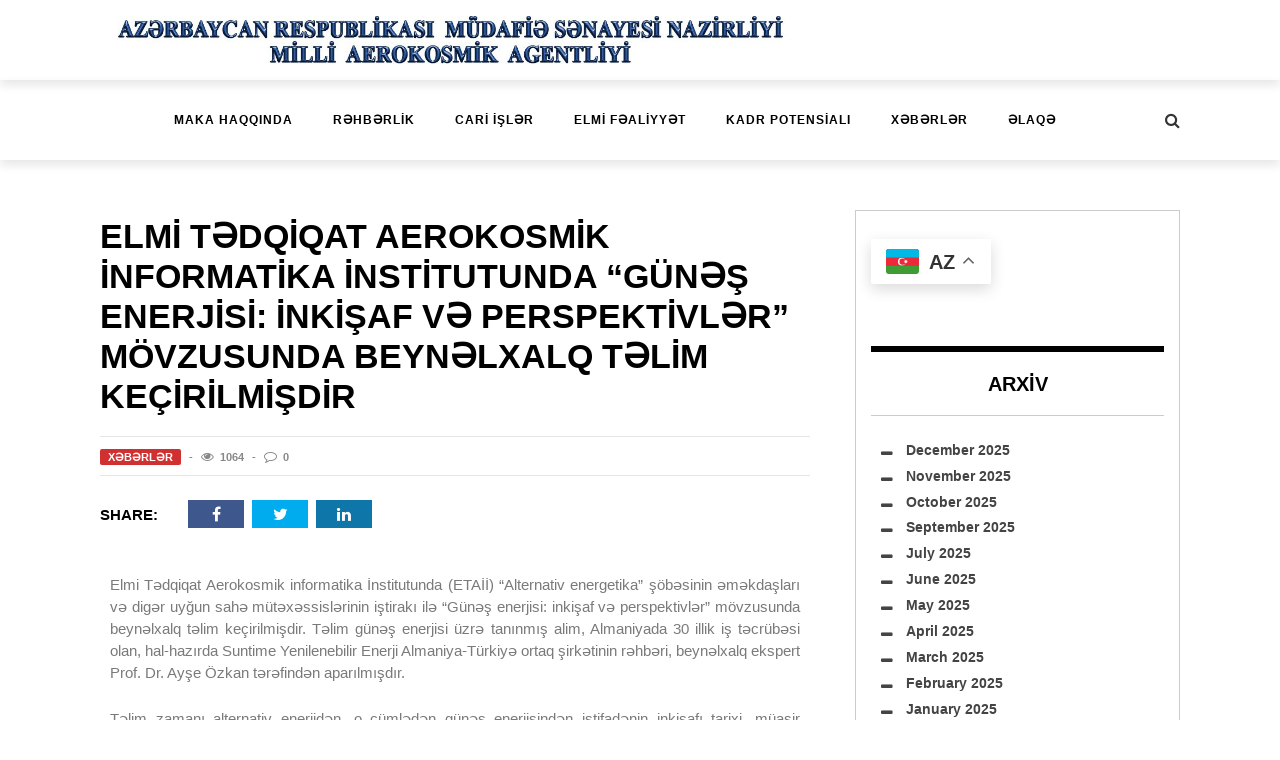

--- FILE ---
content_type: text/html; charset=UTF-8
request_url: http://nasa.az/2023/02/26/elmi-t%C9%99dqiqat-aerokosmik-informatika-institutunda-gun%C9%99s-enerjisi-inkisaf-v%C9%99-perspektivl%C9%99r-movzusunda-beyn%C9%99lxalq-t%C9%99lim-kecirilmisdir/
body_size: 75371
content:
<!DOCTYPE html>
<html lang="en-US" xmlns:og="http://opengraphprotocol.org/schema/" xmlns:fb="http://www.facebook.com/2008/fbml">

<head>
        <meta charset="UTF-8" />
        
        <meta name="viewport" content="width=device-width, initial-scale=1"/>
        
        <meta http-equiv="Content-Type" content="text/html; charset=UTF-8" />
    	
    	    
    	    	    	
    	<link rel="stylesheet" href="http://nasa.az/wp-content/themes/the-rex/style.css">
    	
    	<link rel="pingback" href="http://nasa.az/xmlrpc.php">
        
    	    
    	<title>ELMİ TƏDQİQAT AEROKOSMİK İNFORMATİKA İNSTİTUTUNDA “GÜNƏŞ ENERJİSİ: İNKİŞAF VƏ PERSPEKTİVLƏR” MÖVZUSUNDA BEYNƏLXALQ TƏLİM KEÇİRİLMİŞDİR &#8211; Milli Aerokosmik Agentliyi</title>
<meta name='robots' content='max-image-preview:large' />
<link rel="alternate" type="application/rss+xml" title="Milli Aerokosmik Agentliyi &raquo; Feed" href="http://nasa.az/feed/" />
<link rel="alternate" type="application/rss+xml" title="Milli Aerokosmik Agentliyi &raquo; Comments Feed" href="http://nasa.az/comments/feed/" />
<link rel="alternate" type="application/rss+xml" title="Milli Aerokosmik Agentliyi &raquo; ELMİ TƏDQİQAT AEROKOSMİK İNFORMATİKA İNSTİTUTUNDA “GÜNƏŞ ENERJİSİ: İNKİŞAF VƏ PERSPEKTİVLƏR” MÖVZUSUNDA BEYNƏLXALQ TƏLİM KEÇİRİLMİŞDİR Comments Feed" href="http://nasa.az/2023/02/26/elmi-t%c9%99dqiqat-aerokosmik-informatika-institutunda-gun%c9%99s-enerjisi-inkisaf-v%c9%99-perspektivl%c9%99r-movzusunda-beyn%c9%99lxalq-t%c9%99lim-kecirilmisdir/feed/" />
<link rel="alternate" title="oEmbed (JSON)" type="application/json+oembed" href="http://nasa.az/wp-json/oembed/1.0/embed?url=http%3A%2F%2Fnasa.az%2F2023%2F02%2F26%2Felmi-t%25c9%2599dqiqat-aerokosmik-informatika-institutunda-gun%25c9%2599s-enerjisi-inkisaf-v%25c9%2599-perspektivl%25c9%2599r-movzusunda-beyn%25c9%2599lxalq-t%25c9%2599lim-kecirilmisdir%2F" />
<link rel="alternate" title="oEmbed (XML)" type="text/xml+oembed" href="http://nasa.az/wp-json/oembed/1.0/embed?url=http%3A%2F%2Fnasa.az%2F2023%2F02%2F26%2Felmi-t%25c9%2599dqiqat-aerokosmik-informatika-institutunda-gun%25c9%2599s-enerjisi-inkisaf-v%25c9%2599-perspektivl%25c9%2599r-movzusunda-beyn%25c9%2599lxalq-t%25c9%2599lim-kecirilmisdir%2F&#038;format=xml" />
<meta property="og:title" content="ELMİ TƏDQİQAT AEROKOSMİK İNFORMATİKA İNSTİTUTUNDA “GÜNƏŞ ENERJİSİ: İNKİŞAF VƏ PERSPEKTİVLƏR” MÖVZUSUNDA BEYNƏLXALQ TƏLİM KEÇİRİLMİŞDİR"/><meta property="og:type" content="article"/><meta property="og:url" content="http://nasa.az/2023/02/26/elmi-t%c9%99dqiqat-aerokosmik-informatika-institutunda-gun%c9%99s-enerjisi-inkisaf-v%c9%99-perspektivl%c9%99r-movzusunda-beyn%c9%99lxalq-t%c9%99lim-kecirilmisdir/"/><meta property="og:image" content="http://nasa.az/wp-content/uploads/2023/03/WhatsApp-Image-2023-02-27-at-15.13.58-600x315.jpeg"/>
<style id='wp-img-auto-sizes-contain-inline-css' type='text/css'>
img:is([sizes=auto i],[sizes^="auto," i]){contain-intrinsic-size:3000px 1500px}
/*# sourceURL=wp-img-auto-sizes-contain-inline-css */
</style>
<style id='wp-emoji-styles-inline-css' type='text/css'>

	img.wp-smiley, img.emoji {
		display: inline !important;
		border: none !important;
		box-shadow: none !important;
		height: 1em !important;
		width: 1em !important;
		margin: 0 0.07em !important;
		vertical-align: -0.1em !important;
		background: none !important;
		padding: 0 !important;
	}
/*# sourceURL=wp-emoji-styles-inline-css */
</style>
<style id='classic-theme-styles-inline-css' type='text/css'>
/*! This file is auto-generated */
.wp-block-button__link{color:#fff;background-color:#32373c;border-radius:9999px;box-shadow:none;text-decoration:none;padding:calc(.667em + 2px) calc(1.333em + 2px);font-size:1.125em}.wp-block-file__button{background:#32373c;color:#fff;text-decoration:none}
/*# sourceURL=/wp-includes/css/classic-themes.min.css */
</style>
<link rel='stylesheet' id='bk-bootstrap-css-css' href='http://nasa.az/wp-content/themes/the-rex/framework/bootstrap/css/bootstrap.css?ver=6.9' type='text/css' media='all' />
<link rel='stylesheet' id='bk-fa-css' href='http://nasa.az/wp-content/themes/the-rex/css/fonts/awesome-fonts/css/font-awesome.min.css?ver=6.9' type='text/css' media='all' />
<link rel='stylesheet' id='bk-fa-snapchat-css' href='http://nasa.az/wp-content/themes/the-rex/css/fa-snapchat.css?ver=6.9' type='text/css' media='all' />
<link rel='stylesheet' id='bk-flexslider-css' href='http://nasa.az/wp-content/themes/the-rex/css/flexslider.css?ver=6.9' type='text/css' media='all' />
<link rel='stylesheet' id='bkstyle-css' href='http://nasa.az/wp-content/themes/the-rex/css/bkstyle.css?ver=6.9' type='text/css' media='all' />
<link rel='stylesheet' id='bkresponsive-css' href='http://nasa.az/wp-content/themes/the-rex/css/responsive.css?ver=6.9' type='text/css' media='all' />
<link rel='stylesheet' id='bk-tipper-css' href='http://nasa.az/wp-content/themes/the-rex/css/jquery.fs.tipper.css?ver=6.9' type='text/css' media='all' />
<link rel='stylesheet' id='bk-justifiedgallery-css' href='http://nasa.az/wp-content/themes/the-rex/css/justifiedGallery.css?ver=6.9' type='text/css' media='all' />
<link rel='stylesheet' id='bk-justifiedlightbox-css' href='http://nasa.az/wp-content/themes/the-rex/css/magnific-popup.css?ver=6.9' type='text/css' media='all' />
<link rel='stylesheet' id='elementor-icons-css' href='http://nasa.az/wp-content/plugins/elementor/assets/lib/eicons/css/elementor-icons.min.css?ver=5.44.0' type='text/css' media='all' />
<link rel='stylesheet' id='elementor-frontend-css' href='http://nasa.az/wp-content/plugins/elementor/assets/css/frontend.min.css?ver=3.32.4' type='text/css' media='all' />
<link rel='stylesheet' id='elementor-post-773-css' href='http://nasa.az/wp-content/uploads/elementor/css/post-773.css?ver=1768245974' type='text/css' media='all' />
<link rel='stylesheet' id='swiper-css' href='http://nasa.az/wp-content/plugins/elementor/assets/lib/swiper/v8/css/swiper.min.css?ver=8.4.5' type='text/css' media='all' />
<link rel='stylesheet' id='e-swiper-css' href='http://nasa.az/wp-content/plugins/elementor/assets/css/conditionals/e-swiper.min.css?ver=3.32.4' type='text/css' media='all' />
<link rel='stylesheet' id='widget-image-carousel-css' href='http://nasa.az/wp-content/plugins/elementor/assets/css/widget-image-carousel.min.css?ver=3.32.4' type='text/css' media='all' />
<link rel='stylesheet' id='elementor-post-5935-css' href='http://nasa.az/wp-content/uploads/elementor/css/post-5935.css?ver=1768253702' type='text/css' media='all' />
<link rel='stylesheet' id='elementor-gf-roboto-css' href='https://fonts.googleapis.com/css?family=Roboto:100,100italic,200,200italic,300,300italic,400,400italic,500,500italic,600,600italic,700,700italic,800,800italic,900,900italic&#038;display=auto' type='text/css' media='all' />
<link rel='stylesheet' id='elementor-gf-robotoslab-css' href='https://fonts.googleapis.com/css?family=Roboto+Slab:100,100italic,200,200italic,300,300italic,400,400italic,500,500italic,600,600italic,700,700italic,800,800italic,900,900italic&#038;display=auto' type='text/css' media='all' />
<script type="text/javascript" src="http://nasa.az/wp-includes/js/jquery/jquery.min.js?ver=3.7.1" id="jquery-core-js"></script>
<script type="text/javascript" src="http://nasa.az/wp-includes/js/jquery/jquery-migrate.min.js?ver=3.4.1" id="jquery-migrate-js"></script>
<link rel="https://api.w.org/" href="http://nasa.az/wp-json/" /><link rel="alternate" title="JSON" type="application/json" href="http://nasa.az/wp-json/wp/v2/posts/5935" /><link rel="EditURI" type="application/rsd+xml" title="RSD" href="http://nasa.az/xmlrpc.php?rsd" />
<meta name="generator" content="WordPress 6.9" />
<link rel="canonical" href="http://nasa.az/2023/02/26/elmi-t%c9%99dqiqat-aerokosmik-informatika-institutunda-gun%c9%99s-enerjisi-inkisaf-v%c9%99-perspektivl%c9%99r-movzusunda-beyn%c9%99lxalq-t%c9%99lim-kecirilmisdir/" />
<link rel='shortlink' href='http://nasa.az/?p=5935' />
        <script type="text/javascript">
            var ajaxurl = 'http://nasa.az/wp-admin/admin-ajax.php';
        </script>
    <meta name="generator" content="Elementor 3.32.4; features: additional_custom_breakpoints; settings: css_print_method-external, google_font-enabled, font_display-auto">
			<style>
				.e-con.e-parent:nth-of-type(n+4):not(.e-lazyloaded):not(.e-no-lazyload),
				.e-con.e-parent:nth-of-type(n+4):not(.e-lazyloaded):not(.e-no-lazyload) * {
					background-image: none !important;
				}
				@media screen and (max-height: 1024px) {
					.e-con.e-parent:nth-of-type(n+3):not(.e-lazyloaded):not(.e-no-lazyload),
					.e-con.e-parent:nth-of-type(n+3):not(.e-lazyloaded):not(.e-no-lazyload) * {
						background-image: none !important;
					}
				}
				@media screen and (max-height: 640px) {
					.e-con.e-parent:nth-of-type(n+2):not(.e-lazyloaded):not(.e-no-lazyload),
					.e-con.e-parent:nth-of-type(n+2):not(.e-lazyloaded):not(.e-no-lazyload) * {
						background-image: none !important;
					}
				}
			</style>
			    
    <style type='text/css' media="all">
        .review-score {display: none !important;}.post-author {display: none !important;}.post-date {display: none !important;}.meta-comment {display: none !important;}        ::selection {color: #FFF; background: #d13030}
        ::-webkit-selection {color: #FFF; background: #d13030}
         
             p > a, p > a:hover, .single-page .article-content a:hover, .single-page .article-content a:visited, .content_out.small-post .meta .post-category, .bk-sub-menu li:hover > a,
            #top-menu>ul>li > .sub-menu a:hover, .bk-dropdown-menu li:hover > a, .widget_tag_cloud .tagcloud a:hover, .bk-header-90 #main-menu > ul > li:hover,
            .footer .searchform-wrap .search-icon i, .module-title h2 span,
            .row-type .meta .post-category, #top-menu>ul>li:hover > a, .article-content li a, .article-content p a, .content_out.small-post .post-category,
            .breadcrumbs .location, .recommend-box .close,
            .s-post-nav .nav-title span, .error-number h4, .redirect-home, .module-breaking-carousel .flex-direction-nav .flex-next, .module-breaking-carousel:hover .flex-direction-nav .flex-prev,
            .bk-author-box .author-info .bk-author-page-contact a:hover, .module-feature2 .meta .post-category, 
            .bk-blog-content .meta .post-category, blockquote,
            #pagination .page-numbers, .post-page-links a, input[type="submit"]:hover, .single-page .icon-play:hover,
            .button:hover, .top-nav .bk-lwa .bk-account-info a:hover, a.bk_u_login:hover, a.bk_u_logout:hover, .bk-back-login:hover,
            .top-nav .bk-links-modal:hover, .main-nav.bk-menu-light .bk-sub-menu li > a:hover, .main-nav.bk-menu-light .bk-sub-posts .post-title a:hover,
            .bk-header-90 .header-social .social-icon a:hover
            {color: #d13030}
            
            .flex-direction-nav li a:hover polyline 
            {stroke: #d13030}
            #top-menu>ul>li > .sub-menu, .bk-dropdown-menu, .widget_tag_cloud .tagcloud a:hover, #page-wrap.wide .main-nav.fixed,
            .bk-mega-menu, .bk-mega-column-menu, .search-loadding, #comment-submit:hover,
            #pagination .page-numbers, .post-page-links a, .post-page-links > span, .widget_latest_comments .flex-direction-nav li a:hover,
            .loadmore span.ajaxtext:hover, #mobile-inner-header, .menu-location-title, input[type="submit"]:hover, .button:hover,
            .bk-lwa:hover > .bk-account-info, .bk-back-login:hover ,.menu-location-title, #mobile-inner-header,
            .main-nav.bk-menu-light .main-nav-container, #bk-gallery-slider .flex-control-paging li a.flex-active
            {border-color: #d13030;}

            .module-fw-slider .flex-control-nav li a.flex-active, .module-breaking-carousel .content_out.small-post .meta:after,
            .footer .cm-flex .flex-control-paging li a.flex-active,
            .bk-review-box .bk-overlay span, .bk-score-box, .share-total, #pagination .page-numbers.current, .post-page-links > span, .readmore a:hover,
            .loadmore span.ajaxtext:hover, .module-title h2:before, .page-title h2:before, #bk-gallery-slider .flex-control-paging li a.flex-active,
            .widget_display_stats dd strong, .widget_display_search .search-icon, .searchform-wrap .search-icon, #comment-submit:hover,
            #back-top, .bk_tabs .ui-tabs-nav li.ui-tabs-active, .s-tags a:hover, .post-category a, div.wpforms-container-full .wpforms-form button[type=submit], div.wpforms-container-full .wpforms-form button[type=submit]:hover
            {background-color: #d13030;}
            
            .footer .cm-flex .flex-control-paging li a
            {background-color: rgba(209,48,48,0.3);}
            

                            #page-wrap { width: auto; }
                                                            
    </style>
        <link rel="icon" href="http://nasa.az/wp-content/uploads/2021/04/811536847100838552-150x150.png" sizes="32x32" />
<link rel="icon" href="http://nasa.az/wp-content/uploads/2021/04/811536847100838552-300x300.png" sizes="192x192" />
<link rel="apple-touch-icon" href="http://nasa.az/wp-content/uploads/2021/04/811536847100838552-300x300.png" />
<meta name="msapplication-TileImage" content="http://nasa.az/wp-content/uploads/2021/04/811536847100838552-300x300.png" />
<style type="text/css" title="dynamic-css" class="options-output">#top-menu>ul>li, #top-menu>ul>li .sub-menu li, .bk_u_login, .bk_u_logout, .bk-links-modal,.bk-lwa-profile .bk-user-data > div{font-family:Arial, Helvetica, sans-serif;font-weight:700;font-style:normal;}.main-nav #main-menu .menu > li, .main-nav #main-menu .menu > li > a, .mega-title h3, .header .logo.logo-text h1, .bk-sub-posts .post-title,
                            .comment-box .comment-author-name, .today-date, #main-mobile-menu li a{font-family:Arial, Helvetica, sans-serif;font-weight:700;font-style:normal;}.review-score, .bk-criteria-wrap > span{font-family:Arial, Helvetica, sans-serif;font-weight:700;font-style:normal;}.meta, .post-category, .post-date, .widget_comment .cm-header div, .module-feature2 .post-author, .comment-box .comment-time,
                            .loadmore span.ajaxtext, #comment-submit, .breadcrumbs, .button, .bk-search-content .nothing-respond{font-family:Arial, Helvetica, sans-serif;font-weight:700;font-style:normal;}.module-title h2, .page-title h2, .widget-title h3{font-family:Arial, Helvetica, sans-serif;font-weight:700;font-style:normal;}h1, h2, h3, h4, h5, #mobile-top-menu > ul > li, #mobile-menu > ul > li, #footer-menu a, .bk-copyright, 
                            .widget-social-counter ul li .data .subscribe, 
                            .bk_tabs  .ui-tabs-nav li, .bkteamsc .team-member .member-name, .buttonsc {font-family:Arial, Helvetica, sans-serif;font-weight:700;font-style:normal;}body, textarea, input, p, 
                            .entry-excerpt, .comment-text, .comment-author, .article-content,
                            .comments-area, .tag-list, .bk-mega-menu .bk-sub-posts .feature-post .menu-post-item .post-date, .comments-area small{font-family:Arial, Helvetica, sans-serif;font-weight:700;font-style:normal;}</style>    <style id='global-styles-inline-css' type='text/css'>
:root{--wp--preset--aspect-ratio--square: 1;--wp--preset--aspect-ratio--4-3: 4/3;--wp--preset--aspect-ratio--3-4: 3/4;--wp--preset--aspect-ratio--3-2: 3/2;--wp--preset--aspect-ratio--2-3: 2/3;--wp--preset--aspect-ratio--16-9: 16/9;--wp--preset--aspect-ratio--9-16: 9/16;--wp--preset--color--black: #000000;--wp--preset--color--cyan-bluish-gray: #abb8c3;--wp--preset--color--white: #ffffff;--wp--preset--color--pale-pink: #f78da7;--wp--preset--color--vivid-red: #cf2e2e;--wp--preset--color--luminous-vivid-orange: #ff6900;--wp--preset--color--luminous-vivid-amber: #fcb900;--wp--preset--color--light-green-cyan: #7bdcb5;--wp--preset--color--vivid-green-cyan: #00d084;--wp--preset--color--pale-cyan-blue: #8ed1fc;--wp--preset--color--vivid-cyan-blue: #0693e3;--wp--preset--color--vivid-purple: #9b51e0;--wp--preset--gradient--vivid-cyan-blue-to-vivid-purple: linear-gradient(135deg,rgb(6,147,227) 0%,rgb(155,81,224) 100%);--wp--preset--gradient--light-green-cyan-to-vivid-green-cyan: linear-gradient(135deg,rgb(122,220,180) 0%,rgb(0,208,130) 100%);--wp--preset--gradient--luminous-vivid-amber-to-luminous-vivid-orange: linear-gradient(135deg,rgb(252,185,0) 0%,rgb(255,105,0) 100%);--wp--preset--gradient--luminous-vivid-orange-to-vivid-red: linear-gradient(135deg,rgb(255,105,0) 0%,rgb(207,46,46) 100%);--wp--preset--gradient--very-light-gray-to-cyan-bluish-gray: linear-gradient(135deg,rgb(238,238,238) 0%,rgb(169,184,195) 100%);--wp--preset--gradient--cool-to-warm-spectrum: linear-gradient(135deg,rgb(74,234,220) 0%,rgb(151,120,209) 20%,rgb(207,42,186) 40%,rgb(238,44,130) 60%,rgb(251,105,98) 80%,rgb(254,248,76) 100%);--wp--preset--gradient--blush-light-purple: linear-gradient(135deg,rgb(255,206,236) 0%,rgb(152,150,240) 100%);--wp--preset--gradient--blush-bordeaux: linear-gradient(135deg,rgb(254,205,165) 0%,rgb(254,45,45) 50%,rgb(107,0,62) 100%);--wp--preset--gradient--luminous-dusk: linear-gradient(135deg,rgb(255,203,112) 0%,rgb(199,81,192) 50%,rgb(65,88,208) 100%);--wp--preset--gradient--pale-ocean: linear-gradient(135deg,rgb(255,245,203) 0%,rgb(182,227,212) 50%,rgb(51,167,181) 100%);--wp--preset--gradient--electric-grass: linear-gradient(135deg,rgb(202,248,128) 0%,rgb(113,206,126) 100%);--wp--preset--gradient--midnight: linear-gradient(135deg,rgb(2,3,129) 0%,rgb(40,116,252) 100%);--wp--preset--font-size--small: 13px;--wp--preset--font-size--medium: 20px;--wp--preset--font-size--large: 36px;--wp--preset--font-size--x-large: 42px;--wp--preset--spacing--20: 0.44rem;--wp--preset--spacing--30: 0.67rem;--wp--preset--spacing--40: 1rem;--wp--preset--spacing--50: 1.5rem;--wp--preset--spacing--60: 2.25rem;--wp--preset--spacing--70: 3.38rem;--wp--preset--spacing--80: 5.06rem;--wp--preset--shadow--natural: 6px 6px 9px rgba(0, 0, 0, 0.2);--wp--preset--shadow--deep: 12px 12px 50px rgba(0, 0, 0, 0.4);--wp--preset--shadow--sharp: 6px 6px 0px rgba(0, 0, 0, 0.2);--wp--preset--shadow--outlined: 6px 6px 0px -3px rgb(255, 255, 255), 6px 6px rgb(0, 0, 0);--wp--preset--shadow--crisp: 6px 6px 0px rgb(0, 0, 0);}:where(.is-layout-flex){gap: 0.5em;}:where(.is-layout-grid){gap: 0.5em;}body .is-layout-flex{display: flex;}.is-layout-flex{flex-wrap: wrap;align-items: center;}.is-layout-flex > :is(*, div){margin: 0;}body .is-layout-grid{display: grid;}.is-layout-grid > :is(*, div){margin: 0;}:where(.wp-block-columns.is-layout-flex){gap: 2em;}:where(.wp-block-columns.is-layout-grid){gap: 2em;}:where(.wp-block-post-template.is-layout-flex){gap: 1.25em;}:where(.wp-block-post-template.is-layout-grid){gap: 1.25em;}.has-black-color{color: var(--wp--preset--color--black) !important;}.has-cyan-bluish-gray-color{color: var(--wp--preset--color--cyan-bluish-gray) !important;}.has-white-color{color: var(--wp--preset--color--white) !important;}.has-pale-pink-color{color: var(--wp--preset--color--pale-pink) !important;}.has-vivid-red-color{color: var(--wp--preset--color--vivid-red) !important;}.has-luminous-vivid-orange-color{color: var(--wp--preset--color--luminous-vivid-orange) !important;}.has-luminous-vivid-amber-color{color: var(--wp--preset--color--luminous-vivid-amber) !important;}.has-light-green-cyan-color{color: var(--wp--preset--color--light-green-cyan) !important;}.has-vivid-green-cyan-color{color: var(--wp--preset--color--vivid-green-cyan) !important;}.has-pale-cyan-blue-color{color: var(--wp--preset--color--pale-cyan-blue) !important;}.has-vivid-cyan-blue-color{color: var(--wp--preset--color--vivid-cyan-blue) !important;}.has-vivid-purple-color{color: var(--wp--preset--color--vivid-purple) !important;}.has-black-background-color{background-color: var(--wp--preset--color--black) !important;}.has-cyan-bluish-gray-background-color{background-color: var(--wp--preset--color--cyan-bluish-gray) !important;}.has-white-background-color{background-color: var(--wp--preset--color--white) !important;}.has-pale-pink-background-color{background-color: var(--wp--preset--color--pale-pink) !important;}.has-vivid-red-background-color{background-color: var(--wp--preset--color--vivid-red) !important;}.has-luminous-vivid-orange-background-color{background-color: var(--wp--preset--color--luminous-vivid-orange) !important;}.has-luminous-vivid-amber-background-color{background-color: var(--wp--preset--color--luminous-vivid-amber) !important;}.has-light-green-cyan-background-color{background-color: var(--wp--preset--color--light-green-cyan) !important;}.has-vivid-green-cyan-background-color{background-color: var(--wp--preset--color--vivid-green-cyan) !important;}.has-pale-cyan-blue-background-color{background-color: var(--wp--preset--color--pale-cyan-blue) !important;}.has-vivid-cyan-blue-background-color{background-color: var(--wp--preset--color--vivid-cyan-blue) !important;}.has-vivid-purple-background-color{background-color: var(--wp--preset--color--vivid-purple) !important;}.has-black-border-color{border-color: var(--wp--preset--color--black) !important;}.has-cyan-bluish-gray-border-color{border-color: var(--wp--preset--color--cyan-bluish-gray) !important;}.has-white-border-color{border-color: var(--wp--preset--color--white) !important;}.has-pale-pink-border-color{border-color: var(--wp--preset--color--pale-pink) !important;}.has-vivid-red-border-color{border-color: var(--wp--preset--color--vivid-red) !important;}.has-luminous-vivid-orange-border-color{border-color: var(--wp--preset--color--luminous-vivid-orange) !important;}.has-luminous-vivid-amber-border-color{border-color: var(--wp--preset--color--luminous-vivid-amber) !important;}.has-light-green-cyan-border-color{border-color: var(--wp--preset--color--light-green-cyan) !important;}.has-vivid-green-cyan-border-color{border-color: var(--wp--preset--color--vivid-green-cyan) !important;}.has-pale-cyan-blue-border-color{border-color: var(--wp--preset--color--pale-cyan-blue) !important;}.has-vivid-cyan-blue-border-color{border-color: var(--wp--preset--color--vivid-cyan-blue) !important;}.has-vivid-purple-border-color{border-color: var(--wp--preset--color--vivid-purple) !important;}.has-vivid-cyan-blue-to-vivid-purple-gradient-background{background: var(--wp--preset--gradient--vivid-cyan-blue-to-vivid-purple) !important;}.has-light-green-cyan-to-vivid-green-cyan-gradient-background{background: var(--wp--preset--gradient--light-green-cyan-to-vivid-green-cyan) !important;}.has-luminous-vivid-amber-to-luminous-vivid-orange-gradient-background{background: var(--wp--preset--gradient--luminous-vivid-amber-to-luminous-vivid-orange) !important;}.has-luminous-vivid-orange-to-vivid-red-gradient-background{background: var(--wp--preset--gradient--luminous-vivid-orange-to-vivid-red) !important;}.has-very-light-gray-to-cyan-bluish-gray-gradient-background{background: var(--wp--preset--gradient--very-light-gray-to-cyan-bluish-gray) !important;}.has-cool-to-warm-spectrum-gradient-background{background: var(--wp--preset--gradient--cool-to-warm-spectrum) !important;}.has-blush-light-purple-gradient-background{background: var(--wp--preset--gradient--blush-light-purple) !important;}.has-blush-bordeaux-gradient-background{background: var(--wp--preset--gradient--blush-bordeaux) !important;}.has-luminous-dusk-gradient-background{background: var(--wp--preset--gradient--luminous-dusk) !important;}.has-pale-ocean-gradient-background{background: var(--wp--preset--gradient--pale-ocean) !important;}.has-electric-grass-gradient-background{background: var(--wp--preset--gradient--electric-grass) !important;}.has-midnight-gradient-background{background: var(--wp--preset--gradient--midnight) !important;}.has-small-font-size{font-size: var(--wp--preset--font-size--small) !important;}.has-medium-font-size{font-size: var(--wp--preset--font-size--medium) !important;}.has-large-font-size{font-size: var(--wp--preset--font-size--large) !important;}.has-x-large-font-size{font-size: var(--wp--preset--font-size--x-large) !important;}
/*# sourceURL=global-styles-inline-css */
</style>
</head>
    
    <body class="wp-singular post-template-default single single-post postid-5935 single-format-standard wp-theme-the-rex elementor-default elementor-kit-773 elementor-page elementor-page-5935">
        <div id="page-wrap" class= 'wide'>
        <div id="main-mobile-menu">
            <div class="block">
                <div id="mobile-inner-header">
                    <h3 class="menu-title">
                        Milli Aerokosmik Agentliyi                    </h3>
                    <a class="mobile-menu-close" href="#" title="Close"><i class="fa fa-long-arrow-left"></i></a>
                </div>
                                     <div class="top-menu">
                        <h3 class="menu-location-title">
                            Top Menu                        </h3>
                                        </div>
                                <div class="main-menu">
                    <h3 class="menu-location-title">
                        Main Menu                    </h3>
                    <div id="mobile-menu" class="menu-new-menu-container"><ul id="menu-new-menu" class="menu"><li id="menu-item-3254" class="menu-item menu-item-type-custom menu-item-object-custom menu-item-has-children menu-item-3254"><a href="#">MAKA HAQQINDA</a>
<ul class="sub-menu">
	<li id="menu-item-3256" class="menu-item menu-item-type-post_type menu-item-object-page menu-item-3256"><a href="http://nasa.az/yaranma-tarixi/">YARANMA TARİXİ</a></li>
	<li id="menu-item-3258" class="menu-item menu-item-type-post_type menu-item-object-page menu-item-3258"><a href="http://nasa.az/missiyamiz/">MİSSİYAMIZ</a></li>
	<li id="menu-item-3261" class="menu-item menu-item-type-post_type menu-item-object-page menu-item-has-children menu-item-3261"><a href="http://nasa.az/maka-nin-strukturu/">MAKA-NIN STRUKTURU</a>
	<ul class="sub-menu">
		<li id="menu-item-3275" class="menu-item menu-item-type-post_type menu-item-object-page menu-item-3275"><a href="http://nasa.az/tekti/">TEKTİ</a></li>
		<li id="menu-item-3276" class="menu-item menu-item-type-post_type menu-item-object-page menu-item-3276"><a href="http://nasa.az/etaii/">ETAİİ</a></li>
		<li id="menu-item-3274" class="menu-item menu-item-type-post_type menu-item-object-page menu-item-3274"><a href="http://nasa.az/ekologiya-institutu/">EKOLOGİYA İNSTİTUTU</a></li>
		<li id="menu-item-3277" class="menu-item menu-item-type-post_type menu-item-object-page menu-item-3277"><a href="http://nasa.az/kcmkb/">KCMKB</a></li>
		<li id="menu-item-3273" class="menu-item menu-item-type-post_type menu-item-object-page menu-item-3273"><a href="http://nasa.az/kct-zavodu/">KCT ZAVODU</a></li>
	</ul>
</li>
</ul>
</li>
<li id="menu-item-3285" class="menu-item menu-item-type-custom menu-item-object-custom menu-item-has-children menu-item-3285"><a href="#">RƏHBƏRLİK</a>
<ul class="sub-menu">
	<li id="menu-item-3308" class="menu-item menu-item-type-custom menu-item-object-custom menu-item-3308"><a href="https://mdi.gov.az/">MÜDAFİƏ SƏNAYESİ NAZİRLİYİ</a></li>
	<li id="menu-item-10095" class="menu-item menu-item-type-post_type menu-item-object-page menu-item-10095"><a href="http://nasa.az/musahide-surasinin-sedri/">MÜŞAHİDƏ SURASININ SƏDRİ</a></li>
	<li id="menu-item-3306" class="menu-item menu-item-type-post_type menu-item-object-page menu-item-3306"><a href="http://nasa.az/bas-direktor/">BAŞ DİREKTOR</a></li>
	<li id="menu-item-10110" class="menu-item menu-item-type-post_type menu-item-object-page menu-item-10110"><a href="http://nasa.az/bas-direktorun-i-muavini/">BAŞ DIREKTORUN I MÜAVINI</a></li>
	<li id="menu-item-3307" class="menu-item menu-item-type-post_type menu-item-object-page menu-item-3307"><a href="http://nasa.az/bas-direktorun-muavini/">BAŞ DİREKTORUN  MÜAVİNİ</a></li>
	<li id="menu-item-3302" class="menu-item menu-item-type-post_type menu-item-object-page menu-item-3302"><a href="http://nasa.az/sabiq-r%c9%99hb%c9%99rl%c9%99r/">SABİQ RƏHBƏRLƏR</a></li>
</ul>
</li>
<li id="menu-item-3286" class="menu-item menu-item-type-custom menu-item-object-custom menu-item-has-children menu-item-3286"><a href="#">CARİ İŞLƏR</a>
<ul class="sub-menu">
	<li id="menu-item-3309" class="menu-item menu-item-type-post_type menu-item-object-page menu-item-3309"><a href="http://nasa.az/%c9%99m%c9%99kdasliq/">ƏMƏKDAŞLIQ</a></li>
	<li id="menu-item-3310" class="menu-item menu-item-type-post_type menu-item-object-page menu-item-3310"><a href="http://nasa.az/innovativ/">İNNOVATİV</a></li>
	<li id="menu-item-3313" class="menu-item menu-item-type-post_type menu-item-object-page menu-item-3313"><a href="http://nasa.az/sosial-t%c9%99dbirl%c9%99r/">SOSİAL TƏDBİRLƏR</a></li>
	<li id="menu-item-3318" class="menu-item menu-item-type-post_type menu-item-object-page menu-item-3318"><a href="http://nasa.az/h%c9%99mkarlar-t%c9%99skilati/">HƏMKARLAR TƏŞKİLATI</a></li>
	<li id="menu-item-3319" class="menu-item menu-item-type-post_type menu-item-object-page menu-item-3319"><a href="http://nasa.az/start-up/">START- UP</a></li>
</ul>
</li>
<li id="menu-item-3287" class="menu-item menu-item-type-custom menu-item-object-custom menu-item-has-children menu-item-3287"><a href="#">ELMİ FƏALİYYƏT</a>
<ul class="sub-menu">
	<li id="menu-item-3339" class="menu-item menu-item-type-post_type menu-item-object-page menu-item-3339"><a href="http://nasa.az/elmi-sura/">ELMİ ŞURA</a></li>
	<li id="menu-item-3340" class="menu-item menu-item-type-post_type menu-item-object-page menu-item-3340"><a href="http://nasa.az/elmi-seminarlar/">ELMİ SEMİNARLAR</a></li>
	<li id="menu-item-3341" class="menu-item menu-item-type-post_type menu-item-object-page menu-item-3341"><a href="http://nasa.az/d%c9%99rc-olunmus-%c9%99s%c9%99rl%c9%99r/">DƏRC OLUNMUŞ ƏSƏRLƏR</a></li>
	<li id="menu-item-3342" class="menu-item menu-item-type-post_type menu-item-object-page menu-item-3342"><a href="http://nasa.az/dovru-elmi-isl%c9%99r/">DÖVRÜ ELMİ İŞLƏR</a></li>
	<li id="menu-item-3343" class="menu-item menu-item-type-post_type menu-item-object-page menu-item-3343"><a href="http://nasa.az/doktorantura-v%c9%99-dissertantura/">DOKTORANTURA VƏ DİSSERTANTURA</a></li>
</ul>
</li>
<li id="menu-item-3288" class="menu-item menu-item-type-custom menu-item-object-custom menu-item-has-children menu-item-3288"><a href="#">KADR POTENSİALI</a>
<ul class="sub-menu">
	<li id="menu-item-3326" class="menu-item menu-item-type-post_type menu-item-object-page menu-item-3326"><a href="http://nasa.az/elml%c9%99r-doktorlari/">ELMLƏR DOKTORLARI</a></li>
	<li id="menu-item-3327" class="menu-item menu-item-type-post_type menu-item-object-page menu-item-3327"><a href="http://nasa.az/f%c9%99ls%c9%99f%c9%99-doktorlari/">FƏLSƏFƏ DOKTORLARI</a></li>
	<li id="menu-item-3328" class="menu-item menu-item-type-post_type menu-item-object-page menu-item-3328"><a href="http://nasa.az/mut%c9%99x%c9%99ssisl%c9%99r/">MÜTƏXƏSSİSLƏR</a></li>
</ul>
</li>
<li id="menu-item-3289" class="menu-item menu-item-type-custom menu-item-object-custom menu-item-has-children menu-item-3289"><a href="#">XƏBƏRLƏR</a>
<ul class="sub-menu">
	<li id="menu-item-3298" class="menu-item menu-item-type-post_type menu-item-object-page menu-item-3298"><a href="http://nasa.az/konfrans-v%c9%99-iclaslar/">KONFRANS VƏ İCLASLAR</a></li>
	<li id="menu-item-3299" class="menu-item menu-item-type-post_type menu-item-object-page menu-item-3299"><a href="http://nasa.az/yubileyl%c9%99r/">YUBİLEYLƏR</a></li>
	<li id="menu-item-3300" class="menu-item menu-item-type-post_type menu-item-object-page menu-item-3300"><a href="http://nasa.az/maraqli-m%c9%99lumatlar/">MARAQLI MƏLUMATLAR</a></li>
	<li id="menu-item-3301" class="menu-item menu-item-type-post_type menu-item-object-page menu-item-3301"><a href="http://nasa.az/gorusl%c9%99r/">GÖRÜŞLƏR</a></li>
	<li id="menu-item-8323" class="menu-item menu-item-type-taxonomy menu-item-object-category menu-item-8323 menu-category-51"><a href="http://nasa.az/category/elanlar/">Elanlar</a></li>
</ul>
</li>
<li id="menu-item-3278" class="menu-item menu-item-type-custom menu-item-object-custom menu-item-has-children menu-item-3278"><a href="#">ƏLAQƏ</a>
<ul class="sub-menu">
	<li id="menu-item-3354" class="menu-item menu-item-type-post_type menu-item-object-page menu-item-3354"><a href="http://nasa.az/onlayn-muraci%c9%99tl%c9%99r-v%c9%99-t%c9%99klifl%c9%99r/">ONLAYN MÜRACİƏTLƏR VƏ TƏKLİFLƏR</a></li>
	<li id="menu-item-3284" class="menu-item menu-item-type-post_type menu-item-object-page menu-item-3284"><a href="http://nasa.az/unvan/">ÜNVAN</a></li>
</ul>
</li>
</ul></div>                </div>
            </div>
        </div>
        <div id="page-inner-wrap">
            <div class="page-cover mobile-menu-close"></div>
            <div class="bk-page-header">
                <div class="header-wrap header bk-header-90">
                    <div class="top-bar" style="display: ;">
                        <div class="bkwrapper container">
                                                            <div class="top-nav clearfix">
                                                                         
                                         
                                                                    
                                      
                                </div><!--top-nav-->
                                                    </div>
                    </div><!--top-bar-->
                    <!-- nav open -->
            		<nav class="main-nav">
                        <div class="main-nav-inner bkwrapper container">
                            <div class="main-nav-container clearfix">
                                <div class="main-nav-wrap">
                                    
                                    <!-- logo open -->
                                                            			<div class="logo">
                                        <a href="http://nasa.az">
                                            <img src="http://nasa.az/wp-content/uploads/2022/11/Sayta-LOQOLa-7-1-e1760021735264.jpg" alt="logo"/>
                                        </a>
                        			</div>
                        			<!-- logo close -->
                                                                        
                                                                        
                                </div>
                            </div>    
                        </div><!-- main-nav-inner -->       
            		</nav>
                    <!-- nav close --> 
        		</div>                
            </div>          
			
			<div class="bk-page-header">
                <div class="header-wrap header bk-header-90">
                    <div class="top-bar" style="display: ;">
                        <div class="bkwrapper container">
                                                            <div class="top-nav clearfix">
                                                                         
                                         
                                                                    
                                      
                                </div><!--top-nav-->
                                                    </div>
                    </div><!--top-bar-->
                    <!-- nav open -->
            		<nav class="main-nav">
                        <div class="main-nav-inner bkwrapper container">
                            <div class="main-nav-container clearfix">
                                <div class="main-nav-wrap">
                                    <div class="mobile-menu-wrap">
                                        <a class="mobile-nav-btn" id="nav-open-btn"><i class="fa fa-bars"></i></a>  
                                    </div>
                                    
                                  
                                    
                                    <div id="main-menu" class="menu-new-menu-container"><ul id="menu-new-menu-1" class="menu"><li class="menu-item menu-item-type-custom menu-item-object-custom menu-item-has-children menu-item-3254"><a href="#">MAKA HAQQINDA</a><div class="bk-dropdown-menu"><div class="bk-sub-menu-wrap"><ul class="bk-sub-menu clearfix">	<li class="menu-item menu-item-type-post_type menu-item-object-page menu-item-3256"><a href="http://nasa.az/yaranma-tarixi/">YARANMA TARİXİ</a></li>
	<li class="menu-item menu-item-type-post_type menu-item-object-page menu-item-3258"><a href="http://nasa.az/missiyamiz/">MİSSİYAMIZ</a></li>
	<li class="menu-item menu-item-type-post_type menu-item-object-page menu-item-has-children menu-item-3261"><a href="http://nasa.az/maka-nin-strukturu/">MAKA-NIN STRUKTURU</a><ul class="bk-sub-sub-menu">		<li class="menu-item menu-item-type-post_type menu-item-object-page menu-item-3275"><a href="http://nasa.az/tekti/">TEKTİ</a></li>
		<li class="menu-item menu-item-type-post_type menu-item-object-page menu-item-3276"><a href="http://nasa.az/etaii/">ETAİİ</a></li>
		<li class="menu-item menu-item-type-post_type menu-item-object-page menu-item-3274"><a href="http://nasa.az/ekologiya-institutu/">EKOLOGİYA İNSTİTUTU</a></li>
		<li class="menu-item menu-item-type-post_type menu-item-object-page menu-item-3277"><a href="http://nasa.az/kcmkb/">KCMKB</a></li>
		<li class="menu-item menu-item-type-post_type menu-item-object-page menu-item-3273"><a href="http://nasa.az/kct-zavodu/">KCT ZAVODU</a></li>
</ul></li>
</ul></div></div></li>
<li class="menu-item menu-item-type-custom menu-item-object-custom menu-item-has-children menu-item-3285"><a href="#">RƏHBƏRLİK</a><div class="bk-dropdown-menu"><div class="bk-sub-menu-wrap"><ul class="bk-sub-menu clearfix">	<li class="menu-item menu-item-type-custom menu-item-object-custom menu-item-3308"><a href="https://mdi.gov.az/">MÜDAFİƏ SƏNAYESİ NAZİRLİYİ</a></li>
	<li class="menu-item menu-item-type-post_type menu-item-object-page menu-item-10095"><a href="http://nasa.az/musahide-surasinin-sedri/">MÜŞAHİDƏ SURASININ SƏDRİ</a></li>
	<li class="menu-item menu-item-type-post_type menu-item-object-page menu-item-3306"><a href="http://nasa.az/bas-direktor/">BAŞ DİREKTOR</a></li>
	<li class="menu-item menu-item-type-post_type menu-item-object-page menu-item-10110"><a href="http://nasa.az/bas-direktorun-i-muavini/">BAŞ DIREKTORUN I MÜAVINI</a></li>
	<li class="menu-item menu-item-type-post_type menu-item-object-page menu-item-3307"><a href="http://nasa.az/bas-direktorun-muavini/">BAŞ DİREKTORUN  MÜAVİNİ</a></li>
	<li class="menu-item menu-item-type-post_type menu-item-object-page menu-item-3302"><a href="http://nasa.az/sabiq-r%c9%99hb%c9%99rl%c9%99r/">SABİQ RƏHBƏRLƏR</a></li>
</ul></div></div></li>
<li class="menu-item menu-item-type-custom menu-item-object-custom menu-item-has-children menu-item-3286"><a href="#">CARİ İŞLƏR</a><div class="bk-dropdown-menu"><div class="bk-sub-menu-wrap"><ul class="bk-sub-menu clearfix">	<li class="menu-item menu-item-type-post_type menu-item-object-page menu-item-3309"><a href="http://nasa.az/%c9%99m%c9%99kdasliq/">ƏMƏKDAŞLIQ</a></li>
	<li class="menu-item menu-item-type-post_type menu-item-object-page menu-item-3310"><a href="http://nasa.az/innovativ/">İNNOVATİV</a></li>
	<li class="menu-item menu-item-type-post_type menu-item-object-page menu-item-3313"><a href="http://nasa.az/sosial-t%c9%99dbirl%c9%99r/">SOSİAL TƏDBİRLƏR</a></li>
	<li class="menu-item menu-item-type-post_type menu-item-object-page menu-item-3318"><a href="http://nasa.az/h%c9%99mkarlar-t%c9%99skilati/">HƏMKARLAR TƏŞKİLATI</a></li>
	<li class="menu-item menu-item-type-post_type menu-item-object-page menu-item-3319"><a href="http://nasa.az/start-up/">START- UP</a></li>
</ul></div></div></li>
<li class="menu-item menu-item-type-custom menu-item-object-custom menu-item-has-children menu-item-3287"><a href="#">ELMİ FƏALİYYƏT</a><div class="bk-dropdown-menu"><div class="bk-sub-menu-wrap"><ul class="bk-sub-menu clearfix">	<li class="menu-item menu-item-type-post_type menu-item-object-page menu-item-3339"><a href="http://nasa.az/elmi-sura/">ELMİ ŞURA</a></li>
	<li class="menu-item menu-item-type-post_type menu-item-object-page menu-item-3340"><a href="http://nasa.az/elmi-seminarlar/">ELMİ SEMİNARLAR</a></li>
	<li class="menu-item menu-item-type-post_type menu-item-object-page menu-item-3341"><a href="http://nasa.az/d%c9%99rc-olunmus-%c9%99s%c9%99rl%c9%99r/">DƏRC OLUNMUŞ ƏSƏRLƏR</a></li>
	<li class="menu-item menu-item-type-post_type menu-item-object-page menu-item-3342"><a href="http://nasa.az/dovru-elmi-isl%c9%99r/">DÖVRÜ ELMİ İŞLƏR</a></li>
	<li class="menu-item menu-item-type-post_type menu-item-object-page menu-item-3343"><a href="http://nasa.az/doktorantura-v%c9%99-dissertantura/">DOKTORANTURA VƏ DİSSERTANTURA</a></li>
</ul></div></div></li>
<li class="menu-item menu-item-type-custom menu-item-object-custom menu-item-has-children menu-item-3288"><a href="#">KADR POTENSİALI</a><div class="bk-dropdown-menu"><div class="bk-sub-menu-wrap"><ul class="bk-sub-menu clearfix">	<li class="menu-item menu-item-type-post_type menu-item-object-page menu-item-3326"><a href="http://nasa.az/elml%c9%99r-doktorlari/">ELMLƏR DOKTORLARI</a></li>
	<li class="menu-item menu-item-type-post_type menu-item-object-page menu-item-3327"><a href="http://nasa.az/f%c9%99ls%c9%99f%c9%99-doktorlari/">FƏLSƏFƏ DOKTORLARI</a></li>
	<li class="menu-item menu-item-type-post_type menu-item-object-page menu-item-3328"><a href="http://nasa.az/mut%c9%99x%c9%99ssisl%c9%99r/">MÜTƏXƏSSİSLƏR</a></li>
</ul></div></div></li>
<li class="menu-item menu-item-type-custom menu-item-object-custom menu-item-has-children menu-item-3289"><a href="#">XƏBƏRLƏR</a><div class="bk-dropdown-menu"><div class="bk-sub-menu-wrap"><ul class="bk-sub-menu clearfix">	<li class="menu-item menu-item-type-post_type menu-item-object-page menu-item-3298"><a href="http://nasa.az/konfrans-v%c9%99-iclaslar/">KONFRANS VƏ İCLASLAR</a></li>
	<li class="menu-item menu-item-type-post_type menu-item-object-page menu-item-3299"><a href="http://nasa.az/yubileyl%c9%99r/">YUBİLEYLƏR</a></li>
	<li class="menu-item menu-item-type-post_type menu-item-object-page menu-item-3300"><a href="http://nasa.az/maraqli-m%c9%99lumatlar/">MARAQLI MƏLUMATLAR</a></li>
	<li class="menu-item menu-item-type-post_type menu-item-object-page menu-item-3301"><a href="http://nasa.az/gorusl%c9%99r/">GÖRÜŞLƏR</a></li>
	<li class="menu-item menu-item-type-taxonomy menu-item-object-category menu-item-8323 menu-category-51"><a href="http://nasa.az/category/elanlar/">Elanlar</a></li>
</ul></div></div></li>
<li class="menu-item menu-item-type-custom menu-item-object-custom menu-item-has-children menu-item-3278"><a href="#">ƏLAQƏ</a><div class="bk-dropdown-menu"><div class="bk-sub-menu-wrap"><ul class="bk-sub-menu clearfix">	<li class="menu-item menu-item-type-post_type menu-item-object-page menu-item-3354"><a href="http://nasa.az/onlayn-muraci%c9%99tl%c9%99r-v%c9%99-t%c9%99klifl%c9%99r/">ONLAYN MÜRACİƏTLƏR VƏ TƏKLİFLƏR</a></li>
	<li class="menu-item menu-item-type-post_type menu-item-object-page menu-item-3284"><a href="http://nasa.az/unvan/">ÜNVAN</a></li>
</ul></div></div></li>
</ul></div>                                    <div class="ajax-search-wrap"><div id="ajax-form-search" class="ajax-search-icon"><i class="fa fa-search"></i></div><form class="ajax-form" method="get" action="http://nasa.az/"><fieldset><input id="search-form-text" type="text" class="field" name="s" autocomplete="off" value="" placeholder="Search and hit enter.."></fieldset></form> <div id="ajax-search-result"></div></div> 
                                </div>
                            </div>    
                        </div><!-- main-nav-inner -->       
            		</nav>
                    <!-- nav close --> 
        		</div>                
            </div>         
            
            <!-- backtop open -->
    		                <div id="back-top"><i class="fa fa-long-arrow-up"></i></div>
                		<!-- backtop close -->                        <div class="single-page " itemscope itemtype="http://schema.org/Article">
                        <div class="article-wrap bkwrapper container">
                <div class="row bk-in-single-page bksection">
                    <div class="main col-md-8">
                        <div class="article-content clearfix" itemprop="articleBody">
                            <div class="s_header_wraper bk-standard-layout"><div class="s-post-header container"><h1 itemprop="headline">ELMİ TƏDQİQAT AEROKOSMİK İNFORMATİKA İNSTİTUTUNDA “GÜNƏŞ ENERJİSİ: İNKİŞAF VƏ PERSPEKTİVLƏR” MÖVZUSUNDA BEYNƏLXALQ TƏLİM KEÇİRİLMİŞDİR</h1><div class="meta"><div class="post-category"><a href="http://nasa.az/category/x%c9%99b%c9%99rl%c9%99r/">Xəbərlər</a></div><div class="post-author" itemprop="author">By <a href="http://nasa.az/author/admin/">Maka</a></div><div class="post-date" itemprop="datePublished"><i class="fa fa-clock-o"></i>26.02.2023</div><div class="views"><i class="fa fa-eye"></i>1064</div><div class="comments"><i class="fa fa-comment-o"></i>0</div></div><div class="bk-share-box"><span>Share:</span><div class="share-box-wrap"><div class="share-box"><ul class="social-share"><li class="bk_facebook_share"><a onClick="window.open('http://www.facebook.com/sharer.php?u=http%3A%2F%2Fnasa.az%2F2023%2F02%2F26%2Felmi-t%25c9%2599dqiqat-aerokosmik-informatika-institutunda-gun%25c9%2599s-enerjisi-inkisaf-v%25c9%2599-perspektivl%25c9%2599r-movzusunda-beyn%25c9%2599lxalq-t%25c9%2599lim-kecirilmisdir%2F','Facebook','width=600,height=300,left='+(screen.availWidth/2-300)+',top='+(screen.availHeight/2-150)+''); return false;" href="http://www.facebook.com/sharer.php?u=http%3A%2F%2Fnasa.az%2F2023%2F02%2F26%2Felmi-t%25c9%2599dqiqat-aerokosmik-informatika-institutunda-gun%25c9%2599s-enerjisi-inkisaf-v%25c9%2599-perspektivl%25c9%2599r-movzusunda-beyn%25c9%2599lxalq-t%25c9%2599lim-kecirilmisdir%2F"><div class="share-item-icon"><i class="fa fa-facebook " title="Facebook"></i></div></a></li><li class="bk_twitter_share"><a onClick="window.open('http://twitter.com/share?url=http%3A%2F%2Fnasa.az%2F2023%2F02%2F26%2Felmi-t%25c9%2599dqiqat-aerokosmik-informatika-institutunda-gun%25c9%2599s-enerjisi-inkisaf-v%25c9%2599-perspektivl%25c9%2599r-movzusunda-beyn%25c9%2599lxalq-t%25c9%2599lim-kecirilmisdir%2F&amp;text=ELMİ%20TƏDQİQAT%20AEROKOSMİK%20İNFORMATİKA%20İNSTİTUTUNDA%20“GÜNƏŞ%20ENERJİSİ:%20İNKİŞAF%20VƏ%20PERSPEKTİVLƏR”%20MÖVZUSUNDA%20BEYNƏLXALQ%20TƏLİM%20KEÇİRİLMİŞDİR','Twitter share','width=600,height=300,left='+(screen.availWidth/2-300)+',top='+(screen.availHeight/2-150)+''); return false;" href="http://twitter.com/share?url=http%3A%2F%2Fnasa.az%2F2023%2F02%2F26%2Felmi-t%25c9%2599dqiqat-aerokosmik-informatika-institutunda-gun%25c9%2599s-enerjisi-inkisaf-v%25c9%2599-perspektivl%25c9%2599r-movzusunda-beyn%25c9%2599lxalq-t%25c9%2599lim-kecirilmisdir%2F&amp;text=ELMİ%20TƏDQİQAT%20AEROKOSMİK%20İNFORMATİKA%20İNSTİTUTUNDA%20“GÜNƏŞ%20ENERJİSİ:%20İNKİŞAF%20VƏ%20PERSPEKTİVLƏR”%20MÖVZUSUNDA%20BEYNƏLXALQ%20TƏLİM%20KEÇİRİLMİŞDİR"><div class="share-item-icon"><i class="fa fa-twitter " title="Twitter"></i></div></a></li><li class="bk_linkedin_share"><a onClick="window.open('http://www.linkedin.com/shareArticle?mini=true&amp;url=http%3A%2F%2Fnasa.az%2F2023%2F02%2F26%2Felmi-t%25c9%2599dqiqat-aerokosmik-informatika-institutunda-gun%25c9%2599s-enerjisi-inkisaf-v%25c9%2599-perspektivl%25c9%2599r-movzusunda-beyn%25c9%2599lxalq-t%25c9%2599lim-kecirilmisdir%2F','Linkedin','width=863,height=500,left='+(screen.availWidth/2-431)+',top='+(screen.availHeight/2-250)+''); return false;" href="http://www.linkedin.com/shareArticle?mini=true&amp;url=http%3A%2F%2Fnasa.az%2F2023%2F02%2F26%2Felmi-t%25c9%2599dqiqat-aerokosmik-informatika-institutunda-gun%25c9%2599s-enerjisi-inkisaf-v%25c9%2599-perspektivl%25c9%2599r-movzusunda-beyn%25c9%2599lxalq-t%25c9%2599lim-kecirilmisdir%2F"><div class="share-item-icon"><i class="fa fa-linkedin " title="Linkedin"></i></div></a></li></ul></div></div></div></div></div><!-- end single header -->                            <!-- ARTICAL CONTENT -->
                                                        		<div data-elementor-type="wp-post" data-elementor-id="5935" class="elementor elementor-5935">
						<section class="elementor-section elementor-top-section elementor-element elementor-element-00f756e elementor-section-boxed elementor-section-height-default elementor-section-height-default" data-id="00f756e" data-element_type="section">
						<div class="elementor-container elementor-column-gap-default">
					<div class="elementor-column elementor-col-100 elementor-top-column elementor-element elementor-element-66e28f2" data-id="66e28f2" data-element_type="column">
			<div class="elementor-widget-wrap elementor-element-populated">
						<div class="elementor-element elementor-element-24203f0 elementor-widget elementor-widget-text-editor" data-id="24203f0" data-element_type="widget" data-widget_type="text-editor.default">
				<div class="elementor-widget-container">
									<p><span style="font-weight: 400;">Elmi Tədqiqat Aerokosmik informatika İnstitutunda (ETAİİ) “Alternativ energetika” şöbəsinin əməkdaşları və digər uyğun sahə mütəxəssislərinin iştirakı ilə “Günəş enerjisi: inkişaf və perspektivlər” mövzusunda beynəlxalq təlim keçirilmişdir. Təlim günəş enerjisi üzrə tanınmış alim, Almaniyada 30 illik iş təcrübəsi olan, hal-hazırda Suntime Yenilenebilir Enerji Almaniya-Türkiyə ortaq şirkətinin rəhbəri, beynəlxalq ekspert Prof. Dr. Ayşe Özkan tərəfindən aparılmışdır. </span></p><p><span style="font-weight: 400;">Təlim zamanı alternativ enerjidən, o cümlədən günəş enerjisindən istifadənin inkişafı tarixi, müasir vəziyyəti, gələcək perspektivləri, qanunlar, texnologiya və texnikalar, təlim və marketinq məsələləri əhatəli şəkildə izah edilmişdir. Təlimin sonunda ETAİİ və Suntime Yenilenebilir Enerji Almaniya-Türkiyə ortaq şirkəti arasında əməkdaşlıq müqaviləsi imzalanmışdır.</span></p>								</div>
				</div>
				<div class="elementor-element elementor-element-4f583c8 elementor-arrows-position-inside elementor-pagination-position-outside elementor-widget elementor-widget-image-carousel" data-id="4f583c8" data-element_type="widget" data-settings="{&quot;slides_to_show&quot;:&quot;1&quot;,&quot;navigation&quot;:&quot;both&quot;,&quot;autoplay&quot;:&quot;yes&quot;,&quot;pause_on_hover&quot;:&quot;yes&quot;,&quot;pause_on_interaction&quot;:&quot;yes&quot;,&quot;autoplay_speed&quot;:5000,&quot;infinite&quot;:&quot;yes&quot;,&quot;effect&quot;:&quot;slide&quot;,&quot;speed&quot;:500}" data-widget_type="image-carousel.default">
				<div class="elementor-widget-container">
							<div class="elementor-image-carousel-wrapper swiper" role="region" aria-roledescription="carousel" aria-label="Image Carousel" dir="ltr">
			<div class="elementor-image-carousel swiper-wrapper" aria-live="off">
								<div class="swiper-slide" role="group" aria-roledescription="slide" aria-label="1 of 5"><figure class="swiper-slide-inner"><img decoding="async" class="swiper-slide-image" src="https://nasa.az/wp-content/uploads/2023/03/WhatsApp-Image-2023-02-27-at-15.17.13.jpeg" alt="WhatsApp Image 2023-02-27 at 15.17.13" /></figure></div><div class="swiper-slide" role="group" aria-roledescription="slide" aria-label="2 of 5"><figure class="swiper-slide-inner"><img decoding="async" class="swiper-slide-image" src="https://nasa.az/wp-content/uploads/2023/03/WhatsApp-Image-2023-02-27-at-15.13.33.jpeg" alt="WhatsApp Image 2023-02-27 at 15.13.33" /></figure></div><div class="swiper-slide" role="group" aria-roledescription="slide" aria-label="3 of 5"><figure class="swiper-slide-inner"><img decoding="async" class="swiper-slide-image" src="https://nasa.az/wp-content/uploads/2023/03/WhatsApp-Image-2023-02-27-at-15.13.58.jpeg" alt="WhatsApp Image 2023-02-27 at 15.13.58" /></figure></div><div class="swiper-slide" role="group" aria-roledescription="slide" aria-label="4 of 5"><figure class="swiper-slide-inner"><img decoding="async" class="swiper-slide-image" src="https://nasa.az/wp-content/uploads/2023/03/WhatsApp-Image-2023-02-27-at-15.16.50.jpeg" alt="WhatsApp Image 2023-02-27 at 15.16.50" /></figure></div><div class="swiper-slide" role="group" aria-roledescription="slide" aria-label="5 of 5"><figure class="swiper-slide-inner"><img decoding="async" class="swiper-slide-image" src="https://nasa.az/wp-content/uploads/2023/03/WhatsApp-Image-2023-02-27-at-15.15.31.jpeg" alt="WhatsApp Image 2023-02-27 at 15.15.31" /></figure></div>			</div>
												<div class="elementor-swiper-button elementor-swiper-button-prev" role="button" tabindex="0">
						<i aria-hidden="true" class="eicon-chevron-left"></i>					</div>
					<div class="elementor-swiper-button elementor-swiper-button-next" role="button" tabindex="0">
						<i aria-hidden="true" class="eicon-chevron-right"></i>					</div>
				
									<div class="swiper-pagination"></div>
									</div>
						</div>
				</div>
					</div>
		</div>
					</div>
		</section>
				</div>
		                                                    </div><!-- end article content --> 
                    <!-- TAGS -->
                    <!-- SHARE BOX -->
                            
                        <div class="bk-share-box-bottom">                                                        
                        <div class="bk-share-box"><span>Share:</span><div class="share-box-wrap"><div class="share-box"><ul class="social-share"><li class="bk_facebook_share"><a onClick="window.open('http://www.facebook.com/sharer.php?u=http%3A%2F%2Fnasa.az%2F2023%2F02%2F26%2Felmi-t%25c9%2599dqiqat-aerokosmik-informatika-institutunda-gun%25c9%2599s-enerjisi-inkisaf-v%25c9%2599-perspektivl%25c9%2599r-movzusunda-beyn%25c9%2599lxalq-t%25c9%2599lim-kecirilmisdir%2F','Facebook','width=600,height=300,left='+(screen.availWidth/2-300)+',top='+(screen.availHeight/2-150)+''); return false;" href="http://www.facebook.com/sharer.php?u=http%3A%2F%2Fnasa.az%2F2023%2F02%2F26%2Felmi-t%25c9%2599dqiqat-aerokosmik-informatika-institutunda-gun%25c9%2599s-enerjisi-inkisaf-v%25c9%2599-perspektivl%25c9%2599r-movzusunda-beyn%25c9%2599lxalq-t%25c9%2599lim-kecirilmisdir%2F"><div class="share-item-icon"><i class="fa fa-facebook " title="Facebook"></i></div></a></li><li class="bk_twitter_share"><a onClick="window.open('http://twitter.com/share?url=http%3A%2F%2Fnasa.az%2F2023%2F02%2F26%2Felmi-t%25c9%2599dqiqat-aerokosmik-informatika-institutunda-gun%25c9%2599s-enerjisi-inkisaf-v%25c9%2599-perspektivl%25c9%2599r-movzusunda-beyn%25c9%2599lxalq-t%25c9%2599lim-kecirilmisdir%2F&amp;text=ELMİ%20TƏDQİQAT%20AEROKOSMİK%20İNFORMATİKA%20İNSTİTUTUNDA%20“GÜNƏŞ%20ENERJİSİ:%20İNKİŞAF%20VƏ%20PERSPEKTİVLƏR”%20MÖVZUSUNDA%20BEYNƏLXALQ%20TƏLİM%20KEÇİRİLMİŞDİR','Twitter share','width=600,height=300,left='+(screen.availWidth/2-300)+',top='+(screen.availHeight/2-150)+''); return false;" href="http://twitter.com/share?url=http%3A%2F%2Fnasa.az%2F2023%2F02%2F26%2Felmi-t%25c9%2599dqiqat-aerokosmik-informatika-institutunda-gun%25c9%2599s-enerjisi-inkisaf-v%25c9%2599-perspektivl%25c9%2599r-movzusunda-beyn%25c9%2599lxalq-t%25c9%2599lim-kecirilmisdir%2F&amp;text=ELMİ%20TƏDQİQAT%20AEROKOSMİK%20İNFORMATİKA%20İNSTİTUTUNDA%20“GÜNƏŞ%20ENERJİSİ:%20İNKİŞAF%20VƏ%20PERSPEKTİVLƏR”%20MÖVZUSUNDA%20BEYNƏLXALQ%20TƏLİM%20KEÇİRİLMİŞDİR"><div class="share-item-icon"><i class="fa fa-twitter " title="Twitter"></i></div></a></li><li class="bk_linkedin_share"><a onClick="window.open('http://www.linkedin.com/shareArticle?mini=true&amp;url=http%3A%2F%2Fnasa.az%2F2023%2F02%2F26%2Felmi-t%25c9%2599dqiqat-aerokosmik-informatika-institutunda-gun%25c9%2599s-enerjisi-inkisaf-v%25c9%2599-perspektivl%25c9%2599r-movzusunda-beyn%25c9%2599lxalq-t%25c9%2599lim-kecirilmisdir%2F','Linkedin','width=863,height=500,left='+(screen.availWidth/2-431)+',top='+(screen.availHeight/2-250)+''); return false;" href="http://www.linkedin.com/shareArticle?mini=true&amp;url=http%3A%2F%2Fnasa.az%2F2023%2F02%2F26%2Felmi-t%25c9%2599dqiqat-aerokosmik-informatika-institutunda-gun%25c9%2599s-enerjisi-inkisaf-v%25c9%2599-perspektivl%25c9%2599r-movzusunda-beyn%25c9%2599lxalq-t%25c9%2599lim-kecirilmisdir%2F"><div class="share-item-icon"><i class="fa fa-linkedin " title="Linkedin"></i></div></a></li></ul></div></div></div>                        </div>
                    <!-- NAV -->
                    <!-- AUTHOR BOX -->
                     
                    <meta itemprop="author" content="Maka"><meta itemprop="headline " content="ELMİ TƏDQİQAT AEROKOSMİK İNFORMATİKA İNSTİTUTUNDA “GÜNƏŞ ENERJİSİ: İNKİŞAF VƏ PERSPEKTİVLƏR” MÖVZUSUNDA BEYNƏLXALQ TƏLİM KEÇİRİLMİŞDİR"><meta itemprop="datePublished" content="2023-02-26T09:55:16+00:00"><meta itemprop="image" content="http://nasa.az/wp-content/uploads/2023/03/WhatsApp-Image-2023-02-27-at-15.13.58.jpeg"><meta itemprop="interactionCount" content="UserComments:0"/><!-- RELATED POST -->
                    <!-- COMMENT BOX -->
                                        </div>
                                        <!-- Sidebar -->
                                        <div class="sidebar col-md-4">
                        <div class="sidebar-wrap " id="bk-single-sidebar">
                            <div class="sidebar-wrap-inner">
                                <aside id="gtranslate-3" class="widget widget_gtranslate"><div class="gtranslate_wrapper" id="gt-wrapper-86596841"></div></aside><aside id="archives-2" class="widget widget_archive"><div class="bk-header"><div class="widget-title"><h3>ARXİV</h3></div></div>
			<ul>
					<li><a href='http://nasa.az/2025/12/'>December 2025</a></li>
	<li><a href='http://nasa.az/2025/11/'>November 2025</a></li>
	<li><a href='http://nasa.az/2025/10/'>October 2025</a></li>
	<li><a href='http://nasa.az/2025/09/'>September 2025</a></li>
	<li><a href='http://nasa.az/2025/07/'>July 2025</a></li>
	<li><a href='http://nasa.az/2025/06/'>June 2025</a></li>
	<li><a href='http://nasa.az/2025/05/'>May 2025</a></li>
	<li><a href='http://nasa.az/2025/04/'>April 2025</a></li>
	<li><a href='http://nasa.az/2025/03/'>March 2025</a></li>
	<li><a href='http://nasa.az/2025/02/'>February 2025</a></li>
	<li><a href='http://nasa.az/2025/01/'>January 2025</a></li>
	<li><a href='http://nasa.az/2024/12/'>December 2024</a></li>
	<li><a href='http://nasa.az/2024/11/'>November 2024</a></li>
	<li><a href='http://nasa.az/2024/10/'>October 2024</a></li>
	<li><a href='http://nasa.az/2024/09/'>September 2024</a></li>
	<li><a href='http://nasa.az/2024/08/'>August 2024</a></li>
	<li><a href='http://nasa.az/2024/07/'>July 2024</a></li>
	<li><a href='http://nasa.az/2024/06/'>June 2024</a></li>
	<li><a href='http://nasa.az/2024/05/'>May 2024</a></li>
	<li><a href='http://nasa.az/2024/04/'>April 2024</a></li>
	<li><a href='http://nasa.az/2024/03/'>March 2024</a></li>
	<li><a href='http://nasa.az/2024/02/'>February 2024</a></li>
	<li><a href='http://nasa.az/2024/01/'>January 2024</a></li>
	<li><a href='http://nasa.az/2023/12/'>December 2023</a></li>
	<li><a href='http://nasa.az/2023/11/'>November 2023</a></li>
	<li><a href='http://nasa.az/2023/10/'>October 2023</a></li>
	<li><a href='http://nasa.az/2023/09/'>September 2023</a></li>
	<li><a href='http://nasa.az/2023/08/'>August 2023</a></li>
	<li><a href='http://nasa.az/2023/07/'>July 2023</a></li>
	<li><a href='http://nasa.az/2023/06/'>June 2023</a></li>
	<li><a href='http://nasa.az/2023/05/'>May 2023</a></li>
	<li><a href='http://nasa.az/2023/04/'>April 2023</a></li>
	<li><a href='http://nasa.az/2023/03/'>March 2023</a></li>
	<li><a href='http://nasa.az/2023/02/'>February 2023</a></li>
	<li><a href='http://nasa.az/2023/01/'>January 2023</a></li>
	<li><a href='http://nasa.az/2022/12/'>December 2022</a></li>
	<li><a href='http://nasa.az/2022/11/'>November 2022</a></li>
	<li><a href='http://nasa.az/2022/10/'>October 2022</a></li>
	<li><a href='http://nasa.az/2022/09/'>September 2022</a></li>
	<li><a href='http://nasa.az/2022/08/'>August 2022</a></li>
			</ul>

			</aside><aside id="categories-2" class="widget widget_categories"><div class="bk-header"><div class="widget-title"><h3>KATEQORİYALAR</h3></div></div>
			<ul>
					<li class="cat-item cat-item-51"><a href="http://nasa.az/category/elanlar/">Elanlar</a>
</li>
	<li class="cat-item cat-item-43"><a href="http://nasa.az/category/elmi-suralar/">Elmi şuralar</a>
</li>
	<li class="cat-item cat-item-29"><a href="http://nasa.az/category/%c9%99m%c9%99kdasliq/">Əməkdaşlıq</a>
</li>
	<li class="cat-item cat-item-48"><a href="http://nasa.az/category/gorusl%c9%99r/">Görüşlər</a>
</li>
	<li class="cat-item cat-item-140"><a href="http://nasa.az/category/h%c9%99mkarlar/">Həmkarlar</a>
</li>
	<li class="cat-item cat-item-46"><a href="http://nasa.az/category/konfranslar/">Konfranslar</a>
</li>
	<li class="cat-item cat-item-136"><a href="http://nasa.az/category/maraqli/">Maraqlı</a>
</li>
	<li class="cat-item cat-item-41"><a href="http://nasa.az/category/sosial/">Sosial</a>
</li>
	<li class="cat-item cat-item-135"><a href="http://nasa.az/category/t%c9%99hsil/">Təhsil</a>
</li>
	<li class="cat-item cat-item-50"><a href="http://nasa.az/category/x%c9%99b%c9%99rl%c9%99r/">Xəbərlər</a>
</li>
	<li class="cat-item cat-item-138"><a href="http://nasa.az/category/yubiley/">Yubiley</a>
</li>
	<li class="cat-item cat-item-1"><a href="http://nasa.az/category/%d0%b1%d0%b5%d0%b7-%d1%80%d1%83%d0%b1%d1%80%d0%b8%d0%ba%d0%b8/">Без рубрики</a>
</li>
			</ul>

			</aside>                            </div>
                        </div>
                    </div>
                                    </div>
            </div>
        </div>
    
	    		            
            <div class="footer">
                   
                                <div class="footer-lower">
                    <div class="container">
                        <div class="footer-inner clearfix">
                             
                                <div id="footer-menu" class="menu-new-menu-container"><ul id="menu-new-menu-2" class="menu"><li class="menu-item menu-item-type-custom menu-item-object-custom menu-item-3254"><a href="#">MAKA HAQQINDA</a></li>
<li class="menu-item menu-item-type-custom menu-item-object-custom menu-item-3285"><a href="#">RƏHBƏRLİK</a></li>
<li class="menu-item menu-item-type-custom menu-item-object-custom menu-item-3286"><a href="#">CARİ İŞLƏR</a></li>
<li class="menu-item menu-item-type-custom menu-item-object-custom menu-item-3287"><a href="#">ELMİ FƏALİYYƏT</a></li>
<li class="menu-item menu-item-type-custom menu-item-object-custom menu-item-3288"><a href="#">KADR POTENSİALI</a></li>
<li class="menu-item menu-item-type-custom menu-item-object-custom menu-item-3289"><a href="#">XƏBƏRLƏR</a></li>
<li class="menu-item menu-item-type-custom menu-item-object-custom menu-item-3278"><a href="#">ƏLAQƏ</a></li>
</ul></div>  
                              
                            <div class="bk-copyright">Müəllif hüquqları © Milli Aerokosmik Agentliyi 1974 - 2023</div>
                        </div>
                    </div>
                </div>
                                
    		</div>
        </div> <!-- Close Page inner Wrap -->

	</div> <!-- Close Page Wrap -->
    <script type="speculationrules">
{"prefetch":[{"source":"document","where":{"and":[{"href_matches":"/*"},{"not":{"href_matches":["/wp-*.php","/wp-admin/*","/wp-content/uploads/*","/wp-content/*","/wp-content/plugins/*","/wp-content/themes/the-rex/*","/*\\?(.+)"]}},{"not":{"selector_matches":"a[rel~=\"nofollow\"]"}},{"not":{"selector_matches":".no-prefetch, .no-prefetch a"}}]},"eagerness":"conservative"}]}
</script>
			<script>
				const lazyloadRunObserver = () => {
					const lazyloadBackgrounds = document.querySelectorAll( `.e-con.e-parent:not(.e-lazyloaded)` );
					const lazyloadBackgroundObserver = new IntersectionObserver( ( entries ) => {
						entries.forEach( ( entry ) => {
							if ( entry.isIntersecting ) {
								let lazyloadBackground = entry.target;
								if( lazyloadBackground ) {
									lazyloadBackground.classList.add( 'e-lazyloaded' );
								}
								lazyloadBackgroundObserver.unobserve( entry.target );
							}
						});
					}, { rootMargin: '200px 0px 200px 0px' } );
					lazyloadBackgrounds.forEach( ( lazyloadBackground ) => {
						lazyloadBackgroundObserver.observe( lazyloadBackground );
					} );
				};
				const events = [
					'DOMContentLoaded',
					'elementor/lazyload/observe',
				];
				events.forEach( ( event ) => {
					document.addEventListener( event, lazyloadRunObserver );
				} );
			</script>
			<script type="text/javascript" src="http://nasa.az/wp-includes/js/comment-reply.min.js?ver=6.9" id="comment-reply-js" async="async" data-wp-strategy="async" fetchpriority="low"></script>
<script type="text/javascript" src="http://nasa.az/wp-includes/js/jquery/ui/core.min.js?ver=1.13.3" id="jquery-ui-core-js"></script>
<script type="text/javascript" src="http://nasa.az/wp-includes/js/jquery/ui/tabs.min.js?ver=1.13.3" id="jquery-ui-tabs-js"></script>
<script type="text/javascript" src="http://nasa.az/wp-includes/js/jquery/ui/accordion.min.js?ver=1.13.3" id="jquery-ui-accordion-js"></script>
<script type="text/javascript" id="bk-theme-plugins-js-extra">
/* <![CDATA[ */
var bkSmoothScroll = {"status":"0"};
//# sourceURL=bk-theme-plugins-js-extra
/* ]]> */
</script>
<script type="text/javascript" src="http://nasa.az/wp-content/themes/the-rex/js/theme_plugins.js?ver=6.9" id="bk-theme-plugins-js"></script>
<script type="text/javascript" src="http://nasa.az/wp-content/themes/the-rex/js/onviewport.js?ver=6.9" id="bk-onviewport-js"></script>
<script type="text/javascript" id="bk-module-load-post-js-extra">
/* <![CDATA[ */
var ajax_btn_str = {"loadmore":"Load More","nomore":"No More Posts"};
//# sourceURL=bk-module-load-post-js-extra
/* ]]> */
</script>
<script type="text/javascript" src="http://nasa.az/wp-content/themes/the-rex/js/module-load-post.js?ver=6.9" id="bk-module-load-post-js"></script>
<script type="text/javascript" src="http://nasa.az/wp-content/themes/the-rex/js/menu.js?ver=6.9" id="bk-menu-js"></script>
<script type="text/javascript" id="bk-customjs-js-extra">
/* <![CDATA[ */
var justified_ids = [];
var ajax_c = [];
var fixed_nav = ["1"];
var customconfig = [];
//# sourceURL=bk-customjs-js-extra
/* ]]> */
</script>
<script type="text/javascript" src="http://nasa.az/wp-content/themes/the-rex/js/customjs.js?ver=6.9" id="bk-customjs-js"></script>
<script type="text/javascript" src="http://nasa.az/wp-content/themes/the-rex/js/retina.min.js?ver=6.9" id="retina_js-js"></script>
<script type="text/javascript" src="http://nasa.az/wp-content/plugins/elementor/assets/js/webpack.runtime.min.js?ver=3.32.4" id="elementor-webpack-runtime-js"></script>
<script type="text/javascript" src="http://nasa.az/wp-content/plugins/elementor/assets/js/frontend-modules.min.js?ver=3.32.4" id="elementor-frontend-modules-js"></script>
<script type="text/javascript" id="elementor-frontend-js-before">
/* <![CDATA[ */
var elementorFrontendConfig = {"environmentMode":{"edit":false,"wpPreview":false,"isScriptDebug":false},"i18n":{"shareOnFacebook":"Share on Facebook","shareOnTwitter":"Share on Twitter","pinIt":"Pin it","download":"Download","downloadImage":"Download image","fullscreen":"Fullscreen","zoom":"Zoom","share":"Share","playVideo":"Play Video","previous":"Previous","next":"Next","close":"Close","a11yCarouselPrevSlideMessage":"Previous slide","a11yCarouselNextSlideMessage":"Next slide","a11yCarouselFirstSlideMessage":"This is the first slide","a11yCarouselLastSlideMessage":"This is the last slide","a11yCarouselPaginationBulletMessage":"Go to slide"},"is_rtl":false,"breakpoints":{"xs":0,"sm":480,"md":768,"lg":1025,"xl":1440,"xxl":1600},"responsive":{"breakpoints":{"mobile":{"label":"Mobile Portrait","value":767,"default_value":767,"direction":"max","is_enabled":true},"mobile_extra":{"label":"Mobile Landscape","value":880,"default_value":880,"direction":"max","is_enabled":false},"tablet":{"label":"Tablet Portrait","value":1024,"default_value":1024,"direction":"max","is_enabled":true},"tablet_extra":{"label":"Tablet Landscape","value":1200,"default_value":1200,"direction":"max","is_enabled":false},"laptop":{"label":"Laptop","value":1366,"default_value":1366,"direction":"max","is_enabled":false},"widescreen":{"label":"Widescreen","value":2400,"default_value":2400,"direction":"min","is_enabled":false}},"hasCustomBreakpoints":false},"version":"3.32.4","is_static":false,"experimentalFeatures":{"additional_custom_breakpoints":true,"landing-pages":true,"home_screen":true,"global_classes_should_enforce_capabilities":true,"e_variables":true,"cloud-library":true,"e_opt_in_v4_page":true,"import-export-customization":true},"urls":{"assets":"http:\/\/nasa.az\/wp-content\/plugins\/elementor\/assets\/","ajaxurl":"http:\/\/nasa.az\/wp-admin\/admin-ajax.php","uploadUrl":"http:\/\/nasa.az\/wp-content\/uploads"},"nonces":{"floatingButtonsClickTracking":"775d0eaa41"},"swiperClass":"swiper","settings":{"page":[],"editorPreferences":[]},"kit":{"active_breakpoints":["viewport_mobile","viewport_tablet"],"global_image_lightbox":"yes","lightbox_enable_counter":"yes","lightbox_enable_fullscreen":"yes","lightbox_enable_zoom":"yes","lightbox_enable_share":"yes","lightbox_title_src":"title","lightbox_description_src":"description"},"post":{"id":5935,"title":"ELM%C4%B0%20T%C6%8FDQ%C4%B0QAT%20AEROKOSM%C4%B0K%20%C4%B0NFORMAT%C4%B0KA%20%C4%B0NST%C4%B0TUTUNDA%20%E2%80%9CG%C3%9CN%C6%8F%C5%9E%20ENERJ%C4%B0S%C4%B0%3A%20%C4%B0NK%C4%B0%C5%9EAF%20V%C6%8F%20PERSPEKT%C4%B0VL%C6%8FR%E2%80%9D%20M%C3%96VZUSUNDA%20BEYN%C6%8FLXALQ%20T%C6%8FL%C4%B0M%20KE%C3%87%C4%B0R%C4%B0LM%C4%B0%C5%9ED%C4%B0R%20%E2%80%93%20Milli%20Aerokosmik%20Agentliyi","excerpt":"","featuredImage":"http:\/\/nasa.az\/wp-content\/uploads\/2023\/03\/WhatsApp-Image-2023-02-27-at-15.13.58.jpeg"}};
//# sourceURL=elementor-frontend-js-before
/* ]]> */
</script>
<script type="text/javascript" src="http://nasa.az/wp-content/plugins/elementor/assets/js/frontend.min.js?ver=3.32.4" id="elementor-frontend-js"></script>
<script type="text/javascript" src="http://nasa.az/wp-content/plugins/elementor/assets/lib/swiper/v8/swiper.min.js?ver=8.4.5" id="swiper-js"></script>
<script type="text/javascript" id="gt_widget_script_86596841-js-before">
/* <![CDATA[ */
window.gtranslateSettings = /* document.write */ window.gtranslateSettings || {};window.gtranslateSettings['86596841'] = {"default_language":"az","languages":["az","en","ru"],"url_structure":"none","flag_style":"2d","wrapper_selector":"#gt-wrapper-86596841","alt_flags":[],"float_switcher_open_direction":"top","switcher_horizontal_position":"inline","flags_location":"\/wp-content\/plugins\/gtranslate\/flags\/"};
//# sourceURL=gt_widget_script_86596841-js-before
/* ]]> */
</script><script src="http://nasa.az/wp-content/plugins/gtranslate/js/float.js?ver=6.9" data-no-optimize="1" data-no-minify="1" data-gt-orig-url="/2023/02/26/elmi-t%C9%99dqiqat-aerokosmik-informatika-institutunda-gun%C9%99s-enerjisi-inkisaf-v%C9%99-perspektivl%C9%99r-movzusunda-beyn%C9%99lxalq-t%C9%99lim-kecirilmisdir/" data-gt-orig-domain="nasa.az" data-gt-widget-id="86596841" defer></script><script id="wp-emoji-settings" type="application/json">
{"baseUrl":"https://s.w.org/images/core/emoji/17.0.2/72x72/","ext":".png","svgUrl":"https://s.w.org/images/core/emoji/17.0.2/svg/","svgExt":".svg","source":{"concatemoji":"http://nasa.az/wp-includes/js/wp-emoji-release.min.js?ver=6.9"}}
</script>
<script type="module">
/* <![CDATA[ */
/*! This file is auto-generated */
const a=JSON.parse(document.getElementById("wp-emoji-settings").textContent),o=(window._wpemojiSettings=a,"wpEmojiSettingsSupports"),s=["flag","emoji"];function i(e){try{var t={supportTests:e,timestamp:(new Date).valueOf()};sessionStorage.setItem(o,JSON.stringify(t))}catch(e){}}function c(e,t,n){e.clearRect(0,0,e.canvas.width,e.canvas.height),e.fillText(t,0,0);t=new Uint32Array(e.getImageData(0,0,e.canvas.width,e.canvas.height).data);e.clearRect(0,0,e.canvas.width,e.canvas.height),e.fillText(n,0,0);const a=new Uint32Array(e.getImageData(0,0,e.canvas.width,e.canvas.height).data);return t.every((e,t)=>e===a[t])}function p(e,t){e.clearRect(0,0,e.canvas.width,e.canvas.height),e.fillText(t,0,0);var n=e.getImageData(16,16,1,1);for(let e=0;e<n.data.length;e++)if(0!==n.data[e])return!1;return!0}function u(e,t,n,a){switch(t){case"flag":return n(e,"\ud83c\udff3\ufe0f\u200d\u26a7\ufe0f","\ud83c\udff3\ufe0f\u200b\u26a7\ufe0f")?!1:!n(e,"\ud83c\udde8\ud83c\uddf6","\ud83c\udde8\u200b\ud83c\uddf6")&&!n(e,"\ud83c\udff4\udb40\udc67\udb40\udc62\udb40\udc65\udb40\udc6e\udb40\udc67\udb40\udc7f","\ud83c\udff4\u200b\udb40\udc67\u200b\udb40\udc62\u200b\udb40\udc65\u200b\udb40\udc6e\u200b\udb40\udc67\u200b\udb40\udc7f");case"emoji":return!a(e,"\ud83e\u1fac8")}return!1}function f(e,t,n,a){let r;const o=(r="undefined"!=typeof WorkerGlobalScope&&self instanceof WorkerGlobalScope?new OffscreenCanvas(300,150):document.createElement("canvas")).getContext("2d",{willReadFrequently:!0}),s=(o.textBaseline="top",o.font="600 32px Arial",{});return e.forEach(e=>{s[e]=t(o,e,n,a)}),s}function r(e){var t=document.createElement("script");t.src=e,t.defer=!0,document.head.appendChild(t)}a.supports={everything:!0,everythingExceptFlag:!0},new Promise(t=>{let n=function(){try{var e=JSON.parse(sessionStorage.getItem(o));if("object"==typeof e&&"number"==typeof e.timestamp&&(new Date).valueOf()<e.timestamp+604800&&"object"==typeof e.supportTests)return e.supportTests}catch(e){}return null}();if(!n){if("undefined"!=typeof Worker&&"undefined"!=typeof OffscreenCanvas&&"undefined"!=typeof URL&&URL.createObjectURL&&"undefined"!=typeof Blob)try{var e="postMessage("+f.toString()+"("+[JSON.stringify(s),u.toString(),c.toString(),p.toString()].join(",")+"));",a=new Blob([e],{type:"text/javascript"});const r=new Worker(URL.createObjectURL(a),{name:"wpTestEmojiSupports"});return void(r.onmessage=e=>{i(n=e.data),r.terminate(),t(n)})}catch(e){}i(n=f(s,u,c,p))}t(n)}).then(e=>{for(const n in e)a.supports[n]=e[n],a.supports.everything=a.supports.everything&&a.supports[n],"flag"!==n&&(a.supports.everythingExceptFlag=a.supports.everythingExceptFlag&&a.supports[n]);var t;a.supports.everythingExceptFlag=a.supports.everythingExceptFlag&&!a.supports.flag,a.supports.everything||((t=a.source||{}).concatemoji?r(t.concatemoji):t.wpemoji&&t.twemoji&&(r(t.twemoji),r(t.wpemoji)))});
//# sourceURL=http://nasa.az/wp-includes/js/wp-emoji-loader.min.js
/* ]]> */
</script>
</body>

</html>

--- FILE ---
content_type: application/javascript
request_url: http://nasa.az/wp-content/themes/the-rex/js/module-load-post.js?ver=6.9
body_size: 7944
content:
(function($) {
  "use strict";
    $=jQuery;
    jQuery(document).ready(function(){
        var module_id, offset;
        
        jQuery('.masonry-ajax').on('click','.ajax-load-btn.active',function(){
            var $this = jQuery(this);
            console.log(ajax_btn_str);
            if($this.hasClass('nomore')){
                $this.text(ajax_btn_str['nomore']);
                return;
            }
            var module_id = $this.parents('.module-masonry').attr('id');
            var entries = ajax_c[module_id]['entries'];
            var args =  ajax_c[module_id]['args'];
            var sec = ajax_c[module_id]['sec'];
            var post_icon = ajax_c[module_id]['post_icon'];
                    
            jQuery('.ajax-load-btn').removeClass('active');
            $this.css("display", "none");
            $this.siblings('.loading-animation').css("display", "inline-block")
             
            var $container = $this.parent('.masonry-ajax').siblings('.bk-masonry-wrap').children().children('.bk-masonry-content');     
            var offset = parseInt($container.find('.item').length)+ parseInt(ajax_c[module_id]['offset']);
            var data = {
    				action			: 'masonry_load',
                    post_offset     : offset,
                    entries         : entries,
                    sec             : sec,
                    post_icon       : post_icon,
                    args            : args,
    			};
    		jQuery.post( ajaxurl, data, function( respond ){
                var el = $(respond).hide().fadeIn('1500');
                var respond_length = el.find('.bk-mask').length;
                $container.append(el).masonry( 'appended', el );
                $container.imagesLoaded(function(){
                    setTimeout(function() {
            			var postionscroll = jQuery(window).scrollTop();
                            $container.masonry('destroy');
                            $container.masonry({
                                itemSelector: '.item',
                                columnWidth: 1,
                                isAnimated: true,
                                isFitWidth: true,
                             });
            			window.scrollTo(0,postionscroll);
                        jQuery($container).find('.post-c-wrap').removeClass('sink');
                        jQuery($container).find('.post-category').removeClass('sink');
                        jQuery($container).find('.thumb').removeClass('hide-thumb');
                        jQuery('.ajax-load-btn').addClass('active');
                        $this.find('.ajax-load-btn').text(ajax_btn_str['loadmore']);
                        
                        if(respond_length < entries){
                            $this.text(ajax_btn_str['nomore']);
                            $this.addClass('no-more');
                            $this.removeClass('active');
                        } 
                        $this.css("display", "inline-block");
                        $this.siblings('.loading-animation').css("display", "none");
                    }, 500);
                });
    
            });
        });
    // Blog Load Post
        jQuery('.blog-ajax').on('click','.ajax-load-btn.active',function(){
            var $this = jQuery(this);
            if($this.hasClass('nomore')){
                $this.text(ajax_btn_str['nomore']);
                return;
            }
            var module_id = $this.parents('.module-blog').attr('id');
            var entries = ajax_c[module_id]['entries'];
            var args =  ajax_c[module_id]['args'];
            var post_icon = ajax_c[module_id]['post_icon'];
                    
            jQuery('.ajax-load-btn').removeClass('active');
            $this.css("display", "none");
            $this.siblings('.loading-animation').css("display", "inline-block")
             
            var $container = $this.parent('.blog-ajax').siblings('.row').children('.bk-blog-content');  
            if ($this.parent('.blog-ajax').hasClass('large-blog')){
                var bk_ajax_action = 'large_blog';
            }else {
                var bk_ajax_action = 'blog_load';
            } 
            var offset = parseInt($container.find('.item').length)+ parseInt(ajax_c[module_id]['offset']);    
            var data = {
    				action			: bk_ajax_action,
                    post_offset     : offset,
                    entries         : entries,
                    post_icon       : post_icon,
                    args            : args,
    			};
    		jQuery.post( ajaxurl, data, function( respond ){
                var el = $(respond).hide().fadeIn('1500');
                var respond_length = el.find('.content_out').length;
                $container.append(el);
                $container.imagesLoaded(function(){
                    setTimeout(function() {
                        jQuery($container).find('.thumb').removeClass('hide-thumb');
                        jQuery('.ajax-load-btn').addClass('active');
                        $this.find('.ajax-load-btn').text(ajax_btn_str['loadmore']);
                        if(respond_length < entries){
                            $this.text(ajax_btn_str['nomore']);
                            $this.addClass('no-more');
                            $this.removeClass('active');
                        } 
                        $this.css("display", "inline-block");
                        $this.siblings('.loading-animation').css("display", "none");
                    }, 500);
                });
    
            });
        });
        // square-grid Load Post
        jQuery('.square-grid-ajax').on('click','.ajax-load-btn.active',function(){
            var $this = jQuery(this);
            if($this.hasClass('nomore')){
                $this.text(ajax_btn_str['nomore']);
                return;
            }
            var module_id = $this.parents('.module-square-grid').attr('id');
            var entries = ajax_c[module_id]['entries'];
            var sec = ajax_c[module_id]['sec'];
            var args =  ajax_c[module_id]['args'];
            
            jQuery('.ajax-load-btn').removeClass('active');
            $this.css("display", "none");
            $this.siblings('.loading-animation').css("display", "inline-block")
             
            var $container = $this.parent('.square-grid-ajax').siblings('.bk-square-grid-wrap').children().children('.bk-square-grid-content');     
            var offset = parseInt($container.find('.content_in_wrapper').length)+ parseInt(ajax_c[module_id]['offset']);    
            var data = {
    				action			: 'square_grid_load',
                    post_offset     : offset,
                    entries         : entries,
                    sec             : sec,
                    args            : args,
    			};
    		jQuery.post( ajaxurl, data, function( respond ){
                var el = $(respond).hide().fadeIn('1500');
                var respond_length = el.find('.content_in_wrapper').length;
                $container.append(el);
                $container.imagesLoaded(function(){
                    setTimeout(function() {
                        jQuery($container).find('.thumb').removeClass('hide-thumb');
                        jQuery('.ajax-load-btn').addClass('active');
                        $this.find('.ajax-load-btn').text(ajax_btn_str['loadmore']);
                        if(respond_length < entries){
                            $this.text(ajax_btn_str['nomore']);
                            $this.addClass('no-more');
                            $this.removeClass('active');
                        } 
                        $this.css("display", "inline-block");
                        $this.siblings('.loading-animation').css("display", "none");
                    }, 500);
                });
    
            });
        });
    });
})(jQuery);;